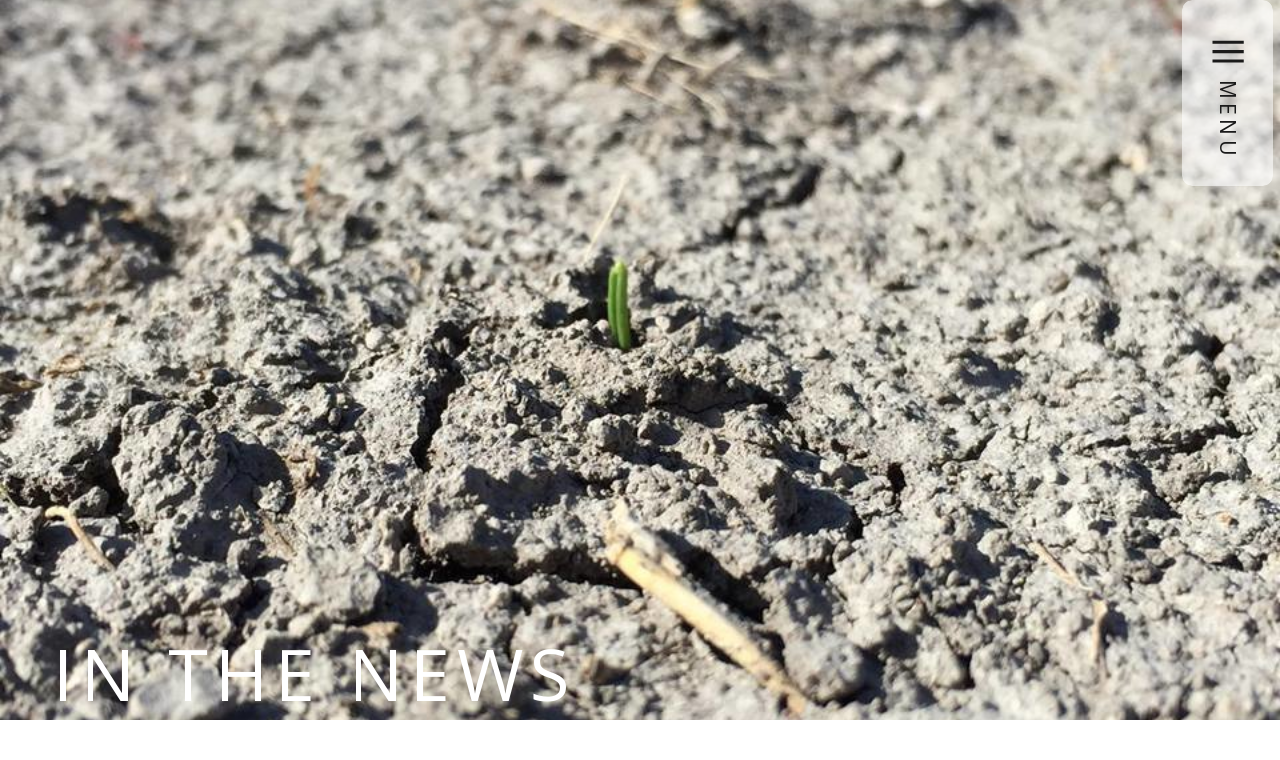

--- FILE ---
content_type: text/html; charset=UTF-8
request_url: https://seusfarms.com/in-the-news
body_size: 7877
content:
<!DOCTYPE html>
<html class="d" lang="">
  <head>
    <meta charset="UTF-8" />
    <meta name="viewport" content="width=device-width, initial-scale=1" />
    <title>Seus Family Farms: In the News</title>
      <link rel="icon" type="image/png" href="//static.showit.co/200/RDNNKqxuTM6F2i6zEWCWbQ/90473/untitled_design_1.png" />
      <link rel="preconnect" href="https://static.showit.co" />
      <link rel="canonical" href="https://seusfarms.com/in-the-news" />
      <meta property="og:image" content="https://static.showit.co/1200/rEPcjeFRRk6aw8PLKDGcSw/90473/sff_field_planting_mint.jpg" />
    
    
    <link rel="preconnect" href="https://fonts.googleapis.com">
<link rel="preconnect" href="https://fonts.gstatic.com" crossorigin>
<link href="https://fonts.googleapis.com/css?family=Open+Sans:regular|Oswald:regular" rel="stylesheet" type="text/css"/>
    <script id="init_data" type="application/json">
      {"mobile":{"w":320,"background":{"type":"color","color":"colors-7"}},"desktop":{"w":1200,"bgFillType":"color","bgColor":"colors-7"},"sid":"dkkuenwzqkcxo1siguwzuw","break":768,"assetURL":"//static.showit.co","contactFormId":"90473/205005","cfAction":"aHR0cHM6Ly9jbGllbnRzZXJ2aWNlLnNob3dpdC5jby9jb250YWN0Zm9ybQ==","sgAction":"aHR0cHM6Ly9jbGllbnRzZXJ2aWNlLnNob3dpdC5jby9zb2NpYWxncmlk","blockData":[{"slug":"navigation","visible":"a","states":[],"d":{"w":1200,"h":1,"stateTrIn":{"type":"slide","direction":"Down"},"locking":{"scrollOffset":1,"side":"t"},"bgMediaType":"none","bgFillType":"color","bgColor":"#000000:0"},"m":{"w":320,"h":120,"locking":{"scrollOffset":1,"side":"t"},"bgMediaType":"none","bgFillType":"color","bgColor":"#000000:0"}},{"slug":"header","visible":"a","states":[],"d":{"w":1200,"h":650,"stateTrIn":{"type":"slide","direction":"Right"},"stateTrOut":{"type":"slide","direction":"Left"},"nature":"wH","bgMediaType":"image","bgImage":{"key":"7Hfa9-VWS06JVxL8TKTXrQ/shared/emergence.jpg","aspect_ratio":1.33333,"title":"emergence","type":"asset"},"bgOpacity":100,"bgPos":"cm","bgScale":"cover","bgScroll":"x","bgFillType":"color","bgColor":"colors-0"},"m":{"w":320,"h":240,"bgMediaType":"image","bgImage":{"key":"7Hfa9-VWS06JVxL8TKTXrQ/shared/emergence.jpg","aspect_ratio":1.33333,"title":"emergence","type":"asset"},"bgOpacity":100,"bgPos":"cb","bgScale":"fit","bgScroll":"f","bgFillType":"color","bgColor":"colors-0"}},{"slug":"publications","visible":"a","states":[],"d":{"w":1200,"h":761,"stateTrIn":{"type":"slide","direction":"Right"},"stateTrOut":{"type":"slide","direction":"Left"},"trIn":{"type":"slide","direction":"Right"},"trOut":{"type":"slide","direction":"Left"},"bgMediaType":"none","bgFillType":"color","bgColor":"colors-6:50","tr":{"in":{"cl":"slideInRight","d":"0.5","dl":"0"},"out":{"cl":"slideOutLeft","d":"0.5","dl":"0"}}},"m":{"w":320,"h":1220,"stateTrIn":{"type":"slide","direction":"Right"},"stateTrOut":{"type":"slide","direction":"Left"},"trIn":{"type":"none","direction":"Right"},"trOut":{"type":"none","direction":"Left"},"bgMediaType":"none","bgFillType":"color","bgColor":"colors-7"}},{"slug":"credits","visible":"a","states":[],"d":{"w":1200,"h":60,"bgColor":"#000000:0","bgMediaType":"none","bgFillType":"color"},"m":{"w":320,"h":60,"bgFillType":"color","bgColor":"#000000:0","bgMediaType":"none"}},{"slug":"menu-open","visible":"a","states":[],"d":{"w":1200,"h":900,"nature":"wH","locking":{"side":"t"},"hide":1,"bgMediaType":"none","bgFillType":"color","bgColor":"#000000:0"},"m":{"w":320,"h":552,"nature":"wH","locking":{"side":"t"},"hide":1,"bgMediaType":"none","bgFillType":"color","bgColor":"colors-7"}}],"elementData":[{"type":"simple","visible":"a","id":"navigation_0","blockId":"navigation","m":{"x":280,"y":-2,"w":40,"h":84,"a":0,"o":60},"d":{"x":1102,"y":0,"w":91,"h":186,"a":0,"o":60,"lockH":"r"}},{"type":"icon","visible":"a","id":"navigation_1","blockId":"navigation","m":{"x":287,"y":3,"w":25,"h":25,"a":0},"d":{"x":1123,"y":20,"w":50,"h":63,"a":0,"lockH":"r"},"pc":[{"type":"show","block":"menu-open"}]},{"type":"text","visible":"a","id":"navigation_2","blockId":"navigation","m":{"x":275,"y":43,"w":49,"h":16,"a":90},"d":{"x":1100,"y":117,"w":97,"h":23,"a":90,"lockH":"r"},"pc":[{"type":"show","block":"menu-open"}]},{"type":"graphic","visible":"a","id":"header_0","blockId":"header","m":{"x":48,"y":381,"w":224,"h":149,"a":0},"d":{"x":23,"y":822,"w":367,"h":250,"a":0,"lockV":"b"},"c":{"key":"_GnIEl5VTKWGiPTtPquzPQ/shared/niche_market.jpg","aspect_ratio":1.50188}},{"type":"graphic","visible":"a","id":"header_1","blockId":"header","m":{"x":48,"y":733,"w":224,"h":149,"a":0},"d":{"x":810,"y":822,"w":367,"h":250,"a":0,"lockV":"b"},"c":{"key":"xUh4Yk7nTpWl6Lv1AZU3TQ/shared/dsc_5464.jpg","aspect_ratio":1.49701}},{"type":"graphic","visible":"a","id":"header_2","blockId":"header","m":{"x":49,"y":1088,"w":224,"h":149,"a":0},"d":{"x":412,"y":1113,"w":367,"h":250,"a":0,"lockV":"b"},"c":{"key":"WU_sReXuQhK2eHNWhB8ttw/shared/roots_367x250.jpg","aspect_ratio":1.468}},{"type":"graphic","visible":"a","id":"header_3","blockId":"header","m":{"x":48,"y":1259,"w":226,"h":149,"a":0,"gs":{"s":40}},"d":{"x":810,"y":1113,"w":367,"h":250,"a":0,"gs":{"s":40},"lockV":"b"},"c":{"key":"mQDYHtedR_m8RSknp1WcIg/90473/14938251_10207667585753195_5862889887524365958_n.jpg","aspect_ratio":0.75}},{"type":"graphic","visible":"a","id":"header_4","blockId":"header","m":{"x":49,"y":906,"w":224,"h":149,"a":0},"d":{"x":23,"y":1112,"w":367,"h":250,"a":0,"gs":{"t":"fit"},"lockV":"b"},"c":{"key":"K-h8g-1OQtG12Wpv6Kqdbw/90473/untitled_design_4.png","aspect_ratio":1.468}},{"type":"graphic","visible":"a","id":"header_5","blockId":"header","m":{"x":48,"y":554,"w":224,"h":155,"a":0},"d":{"x":412,"y":822,"w":367,"h":250,"a":0,"lockV":"b"},"c":{"key":"iAurXznnRvCMHFqh3glmFw/shared/cup_of_nature.png","aspect_ratio":1.44444}},{"type":"text","visible":"a","id":"header_6","blockId":"header","m":{"x":31,"y":533,"w":259,"h":18,"a":0},"d":{"x":59,"y":1076,"w":295,"h":20,"a":0,"lockV":"b"}},{"type":"text","visible":"a","id":"header_7","blockId":"header","m":{"x":62,"y":712,"w":196,"h":18,"a":0},"d":{"x":453,"y":1076,"w":295,"h":20,"a":0,"lockV":"b"}},{"type":"text","visible":"a","id":"header_8","blockId":"header","m":{"x":84,"y":885,"w":153,"h":18,"a":0},"d":{"x":846,"y":1076,"w":295,"h":20,"a":0,"lockV":"b"}},{"type":"text","visible":"a","id":"header_9","blockId":"header","m":{"x":68,"y":1239,"w":187,"h":18,"a":0},"d":{"x":448,"y":1368,"w":295,"h":20,"a":0,"lockV":"b"}},{"type":"text","visible":"a","id":"header_10","blockId":"header","m":{"x":68,"y":1413,"w":187,"h":28,"a":0},"d":{"x":846,"y":1368,"w":295,"h":20,"a":0,"lockV":"b"}},{"type":"text","visible":"a","id":"header_11","blockId":"header","m":{"x":68,"y":1058,"w":187,"h":18,"a":0},"d":{"x":59,"y":1368,"w":295,"h":20,"a":0,"lockV":"b"}},{"type":"text","visible":"a","id":"header_12","blockId":"header","m":{"x":28,"y":255,"w":262,"h":115,"a":0},"d":{"x":1,"y":546,"w":671,"h":105,"a":0,"lockH":"l","lockV":"b"}},{"type":"text","visible":"a","id":"publications_0","blockId":"publications","m":{"x":10,"y":18,"w":300,"h":108,"a":0},"d":{"x":139,"y":34,"w":923,"h":90,"a":0,"lockV":"t"}},{"type":"simple","visible":"a","id":"credits_0","blockId":"credits","m":{"x":-1,"y":0,"w":322,"h":60,"a":0},"d":{"x":-2,"y":0,"w":1204,"h":60,"a":0,"lockH":"s"}},{"type":"text","visible":"a","id":"credits_1","blockId":"credits","m":{"x":37,"y":11,"w":247,"h":39,"a":0},"d":{"x":198,"y":12,"w":805,"h":37,"a":0}},{"type":"simple","visible":"d","id":"menu-open_0","blockId":"menu-open","m":{"x":48,"y":30,"w":220,"h":140,"a":0},"d":{"x":864,"y":0,"w":336,"h":900,"a":0,"lockH":"r","lockV":"t"}},{"type":"text","visible":"a","id":"menu-open_1","blockId":"menu-open","m":{"x":18,"y":459,"w":274,"h":24,"a":0},"d":{"x":937,"y":559,"w":207,"h":23,"a":0,"lockH":"r"}},{"type":"text","visible":"a","id":"menu-open_2","blockId":"menu-open","m":{"x":18,"y":396,"w":274,"h":24,"a":0},"d":{"x":941,"y":495,"w":207,"h":23,"a":0,"lockH":"r"}},{"type":"text","visible":"a","id":"menu-open_3","blockId":"menu-open","m":{"x":28,"y":427,"w":274,"h":24,"a":0},"d":{"x":939,"y":527,"w":207,"h":23,"a":0,"lockH":"r"}},{"type":"text","visible":"a","id":"menu-open_4","blockId":"menu-open","m":{"x":18,"y":364,"w":274,"h":24,"a":0},"d":{"x":937,"y":463,"w":207,"h":23,"a":0,"lockH":"r"}},{"type":"text","visible":"a","id":"menu-open_5","blockId":"menu-open","m":{"x":18,"y":333,"w":274,"h":24,"a":0},"d":{"x":939,"y":431,"w":207,"h":23,"a":0,"lockH":"r"}},{"type":"text","visible":"a","id":"menu-open_6","blockId":"menu-open","m":{"x":18,"y":301,"w":274,"h":24,"a":0},"d":{"x":937,"y":399,"w":207,"h":23,"a":0,"lockH":"r"}},{"type":"text","visible":"a","id":"menu-open_7","blockId":"menu-open","m":{"x":18,"y":270,"w":274,"h":24,"a":0},"d":{"x":935,"y":367,"w":207,"h":23,"a":0,"lockH":"r"}},{"type":"text","visible":"a","id":"menu-open_8","blockId":"menu-open","m":{"x":18,"y":238,"w":274,"h":24,"a":0},"d":{"x":937,"y":334,"w":207,"h":23,"a":0,"lockH":"r"}},{"type":"text","visible":"a","id":"menu-open_9","blockId":"menu-open","m":{"x":18,"y":207,"w":274,"h":24,"a":0},"d":{"x":943,"y":302,"w":207,"h":23,"a":0,"lockH":"r"}},{"type":"text","visible":"a","id":"menu-open_10","blockId":"menu-open","m":{"x":18,"y":179,"w":274,"h":20,"a":0},"d":{"x":937,"y":270,"w":207,"h":23,"a":0,"lockH":"r"}},{"type":"text","visible":"a","id":"menu-open_11","blockId":"menu-open","m":{"x":18,"y":152,"w":274,"h":20,"a":0},"d":{"x":937,"y":238,"w":207,"h":23,"a":0,"lockH":"r"}},{"type":"text","visible":"a","id":"menu-open_12","blockId":"menu-open","m":{"x":18,"y":123,"w":274,"h":21,"a":0},"d":{"x":937,"y":206,"w":207,"h":23,"a":0,"lockH":"r"}},{"type":"text","visible":"a","id":"menu-open_13","blockId":"menu-open","m":{"x":24,"y":95,"w":274,"h":21,"a":0},"d":{"x":922,"y":174,"w":237,"h":23,"a":0,"lockH":"r"}},{"type":"text","visible":"a","id":"menu-open_14","blockId":"menu-open","m":{"x":18,"y":67,"w":274,"h":20,"a":0},"d":{"x":937,"y":142,"w":207,"h":23,"a":0,"lockH":"r"}},{"type":"icon","visible":"a","id":"menu-open_15","blockId":"menu-open","m":{"x":276,"y":4,"w":31,"h":31,"a":0},"d":{"x":1028,"y":40,"w":25,"h":25,"a":0,"lockH":"r","lockV":"t"},"pc":[{"type":"hide","block":"menu-open"}]},{"type":"text","visible":"a","id":"menu-open_16","blockId":"menu-open","m":{"x":44,"y":11,"w":233,"h":39,"a":0},"d":{"x":938,"y":82,"w":204,"h":35,"a":0,"lockH":"r"}},{"type":"icon","visible":"a","id":"menu-open_17","blockId":"menu-open","m":{"x":135,"y":490,"w":50,"h":50,"a":0},"d":{"x":1008,"y":598,"w":69,"h":41,"a":0,"lockH":"r"}}]}
    </script>
    <link
      rel="stylesheet"
      type="text/css"
      href="https://cdnjs.cloudflare.com/ajax/libs/animate.css/3.4.0/animate.min.css"
    />
    <script
      id="si-jquery"
      src="https://ajax.googleapis.com/ajax/libs/jquery/3.5.1/jquery.min.js"
    ></script>
    		
		<script src="//lib.showit.co/engine/2.0.1/showit-lib.min.js"></script>
		<script src="//lib.showit.co/engine/2.0.1/showit.min.js"></script>

    <script>
      
      function initPage(){
      
      }
    </script>
    <link rel="stylesheet" type="text/css" href="//lib.showit.co/engine/2.0.1/showit.css" />
    <style id="si-page-css">
      html.m {background-color:rgba(255,255,255,1);}
html.d {background-color:rgba(255,255,255,1);}
.d .st-d-title {color:rgba(47,47,47,1);text-transform:uppercase;line-height:1.6;letter-spacing:0.1em;font-size:27px;text-align:center;font-family:'Oswald';font-weight:400;font-style:normal;}
.d .st-d-title.se-rc a {color:rgba(47,47,47,1);}
.d .st-d-title.se-rc a:hover {text-decoration:underline;color:rgba(47,47,47,1);opacity:0.8;}
.m .st-m-title {color:rgba(26,26,26,1);text-transform:uppercase;line-height:1.5;letter-spacing:0.1em;font-size:25px;text-align:center;font-family:'Oswald';font-weight:400;font-style:normal;}
.m .st-m-title.se-rc a {color:rgba(26,26,26,1);}
.m .st-m-title.se-rc a:hover {text-decoration:underline;color:rgba(26,26,26,1);opacity:0.8;}
.d .st-d-heading {color:rgba(47,47,47,1);text-transform:uppercase;line-height:1.2;letter-spacing:0.2em;font-size:15px;text-align:center;font-family:'Open Sans';font-weight:400;font-style:normal;}
.d .st-d-heading.se-rc a {color:rgba(47,47,47,1);}
.d .st-d-heading.se-rc a:hover {text-decoration:underline;color:rgba(47,47,47,1);opacity:0.8;}
.m .st-m-heading {color:rgba(26,26,26,1);text-transform:uppercase;line-height:1;letter-spacing:0.2em;font-size:13px;text-align:center;font-family:'Open Sans';font-weight:400;font-style:normal;}
.m .st-m-heading.se-rc a {color:rgba(26,26,26,1);}
.m .st-m-heading.se-rc a:hover {text-decoration:underline;color:rgba(26,26,26,1);opacity:0.8;}
.d .st-d-subheading {color:rgba(47,47,47,1);line-height:1.8;letter-spacing:0.1em;font-size:11px;text-align:center;font-family:'Open Sans Condensed';font-weight:400;font-style:normal;}
.d .st-d-subheading.se-rc a {color:rgba(47,47,47,1);}
.d .st-d-subheading.se-rc a:hover {text-decoration:underline;color:rgba(47,47,47,1);opacity:0.8;}
.m .st-m-subheading {color:rgba(26,26,26,1);line-height:2;letter-spacing:0.1em;font-size:10px;text-align:center;font-family:'Open Sans Condensed';font-weight:400;font-style:normal;}
.m .st-m-subheading.se-rc a {color:rgba(26,26,26,1);}
.m .st-m-subheading.se-rc a:hover {text-decoration:underline;color:rgba(26,26,26,1);opacity:0.8;}
.d .st-d-paragraph {color:rgba(117,117,117,1);line-height:2.1;letter-spacing:0.1em;font-size:12px;text-align:justify;font-family:'Open Sans';font-weight:400;font-style:normal;}
.d .st-d-paragraph.se-rc a {color:rgba(117,117,117,1);}
.d .st-d-paragraph.se-rc a:hover {text-decoration:underline;color:rgba(117,117,117,1);opacity:0.8;}
.m .st-m-paragraph {color:rgba(117,117,117,1);line-height:2.2;letter-spacing:0.1em;font-size:12px;text-align:justify;font-family:'Open Sans';font-weight:400;font-style:normal;}
.m .st-m-paragraph.se-rc a {color:rgba(117,117,117,1);}
.m .st-m-paragraph.se-rc a:hover {text-decoration:underline;color:rgba(117,117,117,1);opacity:0.8;}
.sib-navigation {z-index:10;}
.m .sib-navigation {height:120px;}
.d .sib-navigation {height:1px;}
.m .sib-navigation .ss-bg {background-color:rgba(0,0,0,0);}
.d .sib-navigation .ss-bg {background-color:rgba(0,0,0,0);}
.d .sie-navigation_0 {left:1102px;top:0px;width:91px;height:186px;opacity:0.6;border-radius:10px;}
.m .sie-navigation_0 {left:280px;top:-2px;width:40px;height:84px;opacity:0.6;border-radius:10px;}
.d .sie-navigation_0 .se-simple:hover {}
.m .sie-navigation_0 .se-simple:hover {}
.d .sie-navigation_0 .se-simple {background-color:rgba(255,255,255,1);border-radius:inherit;}
.m .sie-navigation_0 .se-simple {background-color:rgba(255,255,255,1);border-radius:inherit;}
.d .sie-navigation_1 {left:1123px;top:20px;width:50px;height:63px;}
.m .sie-navigation_1 {left:287px;top:3px;width:25px;height:25px;}
.d .sie-navigation_1 svg {fill:rgba(26,26,26,1);}
.m .sie-navigation_1 svg {fill:rgba(87,87,87,1);}
.d .sie-navigation_2 {left:1100px;top:117px;width:97px;height:23px;}
.m .sie-navigation_2 {left:275px;top:43px;width:49px;height:16px;}
.d .sie-navigation_2-text {color:rgba(26,26,26,1);font-size:21px;text-align:left;}
.m .sie-navigation_2-text {color:rgba(87,87,87,1);text-align:right;font-family:'Oswald';font-weight:400;font-style:normal;}
.sib-header {z-index:8;}
.m .sib-header {height:240px;}
.d .sib-header {height:650px;}
.m .sib-header .ss-bg {background-color:rgba(26,26,26,1);}
.d .sib-header .ss-bg {background-color:rgba(26,26,26,1);}
.d .sib-header.sb-nd-wH .sc {height:650px;}
.d .sie-header_0 {left:23px;top:822px;width:367px;height:250px;}
.m .sie-header_0 {left:48px;top:381px;width:224px;height:149px;}
.d .sie-header_0 .se-img {background-repeat:no-repeat;background-size:cover;background-position:50% 50%;border-radius:inherit;}
.m .sie-header_0 .se-img {background-repeat:no-repeat;background-size:cover;background-position:50% 50%;border-radius:inherit;}
.d .sie-header_1 {left:810px;top:822px;width:367px;height:250px;}
.m .sie-header_1 {left:48px;top:733px;width:224px;height:149px;}
.d .sie-header_1 .se-img {background-repeat:no-repeat;background-size:cover;background-position:50% 50%;border-radius:inherit;}
.m .sie-header_1 .se-img {background-repeat:no-repeat;background-size:cover;background-position:50% 50%;border-radius:inherit;}
.d .sie-header_2 {left:412px;top:1113px;width:367px;height:250px;}
.m .sie-header_2 {left:49px;top:1088px;width:224px;height:149px;}
.d .sie-header_2 .se-img {background-repeat:no-repeat;background-size:cover;background-position:50% 50%;border-radius:inherit;}
.m .sie-header_2 .se-img {background-repeat:no-repeat;background-size:cover;background-position:50% 50%;border-radius:inherit;}
.d .sie-header_3 {left:810px;top:1113px;width:367px;height:250px;}
.m .sie-header_3 {left:48px;top:1259px;width:226px;height:149px;}
.d .sie-header_3 .se-img {background-repeat:no-repeat;background-size:cover;background-position:40% 40%;border-radius:inherit;}
.m .sie-header_3 .se-img {background-repeat:no-repeat;background-size:cover;background-position:40% 40%;border-radius:inherit;}
.d .sie-header_4 {left:23px;top:1112px;width:367px;height:250px;}
.m .sie-header_4 {left:49px;top:906px;width:224px;height:149px;}
.d .sie-header_4 .se-img {background-repeat:no-repeat;background-size:contain;background-position:50%;border-radius:inherit;}
.m .sie-header_4 .se-img {background-repeat:no-repeat;background-size:cover;background-position:50% 50%;border-radius:inherit;}
.d .sie-header_5 {left:412px;top:822px;width:367px;height:250px;}
.m .sie-header_5 {left:48px;top:554px;width:224px;height:155px;}
.d .sie-header_5 .se-img {background-repeat:no-repeat;background-size:cover;background-position:50% 50%;border-radius:inherit;}
.m .sie-header_5 .se-img {background-repeat:no-repeat;background-size:cover;background-position:50% 50%;border-radius:inherit;}
.d .sie-header_6 {left:59px;top:1076px;width:295px;height:20px;}
.m .sie-header_6 {left:31px;top:533px;width:259px;height:18px;}
.d .sie-header_7 {left:453px;top:1076px;width:295px;height:20px;}
.m .sie-header_7 {left:62px;top:712px;width:196px;height:18px;}
.d .sie-header_8 {left:846px;top:1076px;width:295px;height:20px;}
.m .sie-header_8 {left:84px;top:885px;width:153px;height:18px;}
.d .sie-header_9 {left:448px;top:1368px;width:295px;height:20px;}
.m .sie-header_9 {left:68px;top:1239px;width:187px;height:18px;}
.d .sie-header_10 {left:846px;top:1368px;width:295px;height:20px;}
.m .sie-header_10 {left:68px;top:1413px;width:187px;height:28px;}
.d .sie-header_11 {left:59px;top:1368px;width:295px;height:20px;}
.m .sie-header_11 {left:68px;top:1058px;width:187px;height:18px;}
.d .sie-header_12 {left:1px;top:546px;width:671px;height:105px;}
.m .sie-header_12 {left:28px;top:255px;width:262px;height:115px;}
.d .sie-header_12-text {color:rgba(255,255,255,1);font-size:72px;text-align:left;font-family:'Open Sans';font-weight:400;font-style:normal;}
.m .sie-header_12-text {color:rgba(255,255,255,0);text-align:center;font-family:'Open Sans';font-weight:400;font-style:normal;}
.m .sib-publications {height:1220px;}
.d .sib-publications {height:761px;}
.m .sib-publications .ss-bg {background-color:rgba(255,255,255,1);}
.d .sib-publications .ss-bg {background-color:rgba(245,245,245,0.5);}
.d .sie-publications_0 {left:139px;top:34px;width:923px;height:90px;}
.m .sie-publications_0 {left:10px;top:18px;width:300px;height:108px;}
.d .sie-publications_0-text {text-align:center;}
.m .sie-publications_0-text {font-size:18px;text-align:center;}
.m .sib-credits {height:60px;}
.d .sib-credits {height:60px;}
.m .sib-credits .ss-bg {background-color:rgba(0,0,0,0);}
.d .sib-credits .ss-bg {background-color:rgba(0,0,0,0);}
.d .sie-credits_0 {left:-2px;top:0px;width:1204px;height:60px;}
.m .sie-credits_0 {left:-1px;top:0px;width:322px;height:60px;}
.d .sie-credits_0 .se-simple:hover {}
.m .sie-credits_0 .se-simple:hover {}
.d .sie-credits_0 .se-simple {background-color:rgba(201,201,201,1);}
.m .sie-credits_0 .se-simple {background-color:rgba(201,201,201,1);}
.d .sie-credits_1 {left:198px;top:12px;width:805px;height:37px;}
.m .sie-credits_1 {left:37px;top:11px;width:247px;height:39px;}
.d .sie-credits_1-text {color:rgba(87,87,87,1);font-size:15px;}
.m .sie-credits_1-text {color:rgba(26,26,26,1);line-height:1.7;font-size:8px;}
.sib-menu-open {z-index:20;}
.m .sib-menu-open {height:552px;display:none;}
.d .sib-menu-open {height:900px;display:none;}
.m .sib-menu-open .ss-bg {background-color:rgba(255,255,255,1);}
.d .sib-menu-open .ss-bg {background-color:rgba(0,0,0,0);}
.m .sib-menu-open.sb-nm-wH .sc {height:552px;}
.d .sib-menu-open.sb-nd-wH .sc {height:900px;}
.d .sie-menu-open_0 {left:864px;top:0px;width:336px;height:900px;}
.m .sie-menu-open_0 {left:48px;top:30px;width:220px;height:140px;display:none;}
.d .sie-menu-open_0 .se-simple:hover {}
.m .sie-menu-open_0 .se-simple:hover {}
.d .sie-menu-open_0 .se-simple {background-color:rgba(255,255,255,1);}
.m .sie-menu-open_0 .se-simple {background-color:rgba(26,26,26,1);}
.d .sie-menu-open_1 {left:937px;top:559px;width:207px;height:23px;}
.m .sie-menu-open_1 {left:18px;top:459px;width:274px;height:24px;}
.d .sie-menu-open_1-text {color:rgba(47,47,47,1);font-size:12px;text-align:center;}
.m .sie-menu-open_1-text {color:rgba(47,47,47,1);font-size:12px;text-align:center;}
.d .sie-menu-open_2 {left:941px;top:495px;width:207px;height:23px;}
.m .sie-menu-open_2 {left:18px;top:396px;width:274px;height:24px;}
.d .sie-menu-open_2-text {color:rgba(47,47,47,1);font-size:12px;text-align:center;}
.m .sie-menu-open_2-text {color:rgba(47,47,47,1);font-size:12px;text-align:center;}
.d .sie-menu-open_3 {left:939px;top:527px;width:207px;height:23px;}
.m .sie-menu-open_3 {left:28px;top:427px;width:274px;height:24px;}
.d .sie-menu-open_3-text {color:rgba(47,47,47,1);font-size:12px;text-align:center;}
.m .sie-menu-open_3-text {color:rgba(47,47,47,1);font-size:12px;text-align:center;}
.d .sie-menu-open_4 {left:937px;top:463px;width:207px;height:23px;}
.m .sie-menu-open_4 {left:18px;top:364px;width:274px;height:24px;}
.d .sie-menu-open_4-text {color:rgba(47,47,47,1);font-size:12px;text-align:center;}
.m .sie-menu-open_4-text {color:rgba(47,47,47,1);font-size:12px;text-align:center;}
.d .sie-menu-open_5 {left:939px;top:431px;width:207px;height:23px;}
.m .sie-menu-open_5 {left:18px;top:333px;width:274px;height:24px;}
.d .sie-menu-open_5-text {color:rgba(47,47,47,1);font-size:12px;text-align:center;}
.m .sie-menu-open_5-text {color:rgba(47,47,47,1);font-size:12px;text-align:center;}
.d .sie-menu-open_6 {left:937px;top:399px;width:207px;height:23px;}
.m .sie-menu-open_6 {left:18px;top:301px;width:274px;height:24px;}
.d .sie-menu-open_6-text {color:rgba(47,47,47,1);font-size:12px;text-align:center;}
.m .sie-menu-open_6-text {color:rgba(47,47,47,1);font-size:12px;text-align:center;}
.d .sie-menu-open_7 {left:935px;top:367px;width:207px;height:23px;}
.m .sie-menu-open_7 {left:18px;top:270px;width:274px;height:24px;}
.d .sie-menu-open_7-text {color:rgba(117,117,117,1);font-size:12px;text-align:center;}
.m .sie-menu-open_7-text {color:rgba(117,117,117,1);font-size:12px;text-align:center;}
.d .sie-menu-open_8 {left:937px;top:334px;width:207px;height:23px;}
.m .sie-menu-open_8 {left:18px;top:238px;width:274px;height:24px;}
.d .sie-menu-open_8-text {color:rgba(47,47,47,1);font-size:12px;text-align:center;}
.m .sie-menu-open_8-text {color:rgba(47,47,47,1);font-size:12px;text-align:center;}
.d .sie-menu-open_9 {left:943px;top:302px;width:207px;height:23px;}
.m .sie-menu-open_9 {left:18px;top:207px;width:274px;height:24px;}
.d .sie-menu-open_9-text {color:rgba(117,117,117,1);font-size:12px;text-align:center;}
.m .sie-menu-open_9-text {color:rgba(117,117,117,1);font-size:12px;text-align:center;}
.d .sie-menu-open_10 {left:937px;top:270px;width:207px;height:23px;}
.m .sie-menu-open_10 {left:18px;top:179px;width:274px;height:20px;}
.d .sie-menu-open_10-text {color:rgba(117,117,117,1);font-size:12px;text-align:center;}
.m .sie-menu-open_10-text {color:rgba(117,117,117,1);font-size:12px;text-align:center;}
.d .sie-menu-open_11 {left:937px;top:238px;width:207px;height:23px;}
.m .sie-menu-open_11 {left:18px;top:152px;width:274px;height:20px;}
.d .sie-menu-open_11-text {color:rgba(117,117,117,1);font-size:12px;text-align:center;}
.m .sie-menu-open_11-text {color:rgba(117,117,117,1);font-size:12px;text-align:center;}
.d .sie-menu-open_12 {left:937px;top:206px;width:207px;height:23px;}
.m .sie-menu-open_12 {left:18px;top:123px;width:274px;height:21px;}
.d .sie-menu-open_12-text {color:rgba(47,47,47,1);font-size:12px;text-align:center;}
.m .sie-menu-open_12-text {color:rgba(47,47,47,1);font-size:12px;text-align:center;}
.d .sie-menu-open_13 {left:922px;top:174px;width:237px;height:23px;}
.m .sie-menu-open_13 {left:24px;top:95px;width:274px;height:21px;}
.d .sie-menu-open_13-text {color:rgba(47,47,47,1);font-size:12px;text-align:center;}
.m .sie-menu-open_13-text {color:rgba(47,47,47,1);font-size:12px;text-align:center;}
.d .sie-menu-open_14 {left:937px;top:142px;width:207px;height:23px;}
.m .sie-menu-open_14 {left:18px;top:67px;width:274px;height:20px;}
.d .sie-menu-open_14-text {color:rgba(47,47,47,1);font-size:12px;text-align:center;}
.m .sie-menu-open_14-text {color:rgba(47,47,47,1);font-size:12px;text-align:center;}
.d .sie-menu-open_15 {left:1028px;top:40px;width:25px;height:25px;}
.m .sie-menu-open_15 {left:276px;top:4px;width:31px;height:31px;}
.d .sie-menu-open_15 svg {fill:rgba(187,187,187,1);}
.m .sie-menu-open_15 svg {fill:rgba(187,187,187,1);}
.d .sie-menu-open_16 {left:938px;top:82px;width:204px;height:35px;}
.m .sie-menu-open_16 {left:44px;top:11px;width:233px;height:39px;}
.d .sie-menu-open_16-text {color:rgba(87,87,87,1);font-size:24px;}
.m .sie-menu-open_16-text {color:rgba(87,87,87,1);}
.d .sie-menu-open_17 {left:1008px;top:598px;width:69px;height:41px;}
.m .sie-menu-open_17 {left:135px;top:490px;width:50px;height:50px;}
.d .sie-menu-open_17 svg {fill:rgba(87,87,87,1);}
.m .sie-menu-open_17 svg {fill:rgba(87,87,87,1);}

      
    </style>
    <!-- Global site tag (gtag.js) - Google Analytics -->
<script async src="https://www.googletagmanager.com/gtag/js?id=UA-159568838-1"></script>
<script>
  window.dataLayer = window.dataLayer || [];
  function gtag(){dataLayer.push(arguments);}
  gtag('js', new Date());
  gtag('config', 'UA-159568838-1');
</script>
  </head>
  <body>
    
    <div id="si-sp" class="sp"><div id="navigation" data-bid="navigation" class="sb sib-navigation sb-lm sb-ld"><div class="ss-s ss-bg"><div class="sc" style="width:1200px"><div data-sid="navigation_0" class="sie-navigation_0 se se-bd se-bm"><div class="se-simple"></div></div><a href="#/" target="_self" class="sie-navigation_1 se se-pc se-sl" data-sid="navigation_1" data-scrollto="#navigation"><div class="se-icon"><svg xmlns="http://www.w3.org/2000/svg" viewBox="0 0 512 512"><path d="M96 241h320v32H96zM96 145h320v32H96zM96 337h320v32H96z"/></svg></div></a><div data-sid="navigation_2" class="sie-navigation_2 se se-pc"><p class="se-t sie-navigation_2-text st-m-heading st-d-heading se-rc">menu<br></p></div></div></div></div><div id="header" data-bid="header" class="sb sib-header sb-nd-wH"><div class="ss-s ss-bg"><div class="sb-m ssp-d ssp-m"></div><div class="sc" style="width:1200px"><a href="https://www.heraldandnews.com/klamath/niche-markets-tulelake-grower-produces-mint-horseradish/article_8f24b822-abf0-5d7c-87e6-70bbf9e12c44.html" target="_blank" class="sie-header_0 se" data-sid="header_0"><div style="width:100%;height:100%" data-img="header_0" class="se-img se-gr slzy"></div><noscript><img src="//static.showit.co/400/_GnIEl5VTKWGiPTtPquzPQ/shared/niche_market.jpg" class="se-img" alt="" title="niche market"/></noscript></a><a href="https://www.klamathfallsnews.org/news/harvest-tour-showcases-klamath-ag?rq=seus" target="_blank" class="sie-header_1 se" data-sid="header_1"><div style="width:100%;height:100%" data-img="header_1" class="se-img se-gr slzy"></div><noscript><img src="//static.showit.co/400/xUh4Yk7nTpWl6Lv1AZU3TQ/shared/dsc_5464.jpg" class="se-img" alt="" title="DSC_5464"/></noscript></a><a href="http://californiabountiful.com/features/article.aspx?arID=1288" target="_blank" class="sie-header_2 se" data-sid="header_2"><div style="width:100%;height:100%" data-img="header_2" class="se-img se-gr slzy"></div><noscript><img src="//static.showit.co/400/WU_sReXuQhK2eHNWhB8ttw/shared/roots_367x250.jpg" class="se-img" alt="" title="roots_367x250"/></noscript></a><a href="/remembering-ag-pioneers" target="_self" class="sie-header_3 se" data-sid="header_3"><div style="width:100%;height:100%" data-img="header_3" class="se-img se-gr slzy"></div><noscript><img src="//static.showit.co/400/mQDYHtedR_m8RSknp1WcIg/90473/14938251_10207667585753195_5862889887524365958_n.jpg" class="se-img" alt="" title="14938251_10207667585753195_5862889887524365958_n"/></noscript></a><a href="/farm-food-facts-podcast" target="_self" class="sie-header_4 se" data-sid="header_4"><div style="width:100%;height:100%" data-img="header_4" class="se-img se-gr slzy"></div><noscript><img src="//static.showit.co/400/K-h8g-1OQtG12Wpv6Kqdbw/90473/untitled_design_4.png" class="se-img" alt="" title="Untitled design (4)"/></noscript></a><a href="/cup-of-nature" target="_self" class="sie-header_5 se" data-sid="header_5"><div style="width:100%;height:100%" data-img="header_5" class="se-img se-gr slzy"></div><noscript><img src="//static.showit.co/400/iAurXznnRvCMHFqh3glmFw/shared/cup_of_nature.png" class="se-img" alt="" title="cup of nature"/></noscript></a><a href="https://www.heraldandnews.com/klamath/niche-markets-tulelake-grower-produces-mint-horseradish/article_8f24b822-abf0-5d7c-87e6-70bbf9e12c44.html" target="_self" class="sie-header_6 se" data-sid="header_6"><h2 class="se-t sie-header_6-text st-m-heading st-d-heading">klamath basin Ag tour</h2></a><a href="/cup-of-nature" target="_self" class="sie-header_7 se" data-sid="header_7"><h2 class="se-t sie-header_7-text st-m-heading st-d-heading">a cup of nature</h2></a><a href="https://www.klamathfallsnews.org/news/harvest-tour-showcases-klamath-ag?rq=seus" target="_blank" class="sie-header_8 se" data-sid="header_8"><h2 class="se-t sie-header_8-text st-m-heading st-d-heading">Harvest Tour</h2></a><a href="http://californiabountiful.com/features/article.aspx?arID=1288" target="_blank" class="sie-header_9 se" data-sid="header_9"><h2 class="se-t sie-header_9-text st-m-heading st-d-heading">Strong Roots<br></h2></a><a href="/remembering-ag-pioneers" target="_self" class="sie-header_10 se" data-sid="header_10"><h2 class="se-t sie-header_10-text st-m-heading st-d-heading">Remembering Ag Pioneers<br></h2></a><a href="http://californiabountiful.com/features/article.aspx?arID=1288" target="_self" class="sie-header_11 se" data-sid="header_11"><h2 class="se-t sie-header_11-text st-m-heading st-d-heading">FARM+FOOD+FACTS PODCAST<br></h2></a><div data-sid="header_12" class="sie-header_12 se"><h1 class="se-t sie-header_12-text st-m-title st-d-title se-rc">&nbsp; in the news</h1></div></div></div></div><div id="publications" data-bid="publications" class="sb sib-publications"><div class="ss-s ss-bg"><div class="sc" style="width:1200px"><div data-sid="publications_0" class="sie-publications_0 se"><h3 class="se-t sie-publications_0-text st-m-title st-d-title se-rc">it's an honor to share our story &amp; carry on the traditions of innovation and excellence at seus family farms.<br></h3></div></div></div></div><div id="credits" data-bid="credits" class="sb sib-credits"><div class="ss-s ss-bg"><div class="sc" style="width:1200px"><div data-sid="credits_0" class="sie-credits_0 se"><div class="se-simple"></div></div><div data-sid="credits_1" class="sie-credits_1 se"><p class="se-t sie-credits_1-text st-m-heading st-d-heading se-rc">Seus Family Farms - 2284 County Road 100 - Tulelake, CA - 96134<br>copyright 2023 - All Rights Reserved<br></p></div></div></div></div><div id="menu-open" data-bid="menu-open" class="sb sib-menu-open sb-nm-wH sb-nd-wH sb-lm sb-ld"><div class="ss-s ss-bg"><div class="sc" style="width:1200px"><div data-sid="menu-open_0" class="sie-menu-open_0 se"><div class="se-simple"></div></div><a href="/contact" target="_self" class="sie-menu-open_1 se" data-sid="menu-open_1"><nav class="se-t sie-menu-open_1-text st-m-heading st-d-heading">Contact Us</nav></a><a href="/butler-machine" target="_self" class="sie-menu-open_2 se" data-sid="menu-open_2"><nav class="se-t sie-menu-open_2-text st-m-heading st-d-heading">Butler Machine</nav></a><a href="/weed-zapper" target="_self" class="sie-menu-open_3 se" data-sid="menu-open_3"><nav class="se-t sie-menu-open_3-text st-m-heading st-d-heading">Weed Zapper</nav></a><a href="#/" target="_self" class="sie-menu-open_4 se" data-sid="menu-open_4"><nav class="se-t sie-menu-open_4-text st-m-heading st-d-heading">In The News</nav></a><a href="/our-farm" target="_self" class="sie-menu-open_5 se" data-sid="menu-open_5"><nav class="se-t sie-menu-open_5-text st-m-heading st-d-heading">Our Farm</nav></a><a href="/our-history" target="_self" class="sie-menu-open_6 se" data-sid="menu-open_6"><nav class="se-t sie-menu-open_6-text st-m-heading st-d-heading">Our History</nav></a><a href="/join-our-crew" target="_self" class="sie-menu-open_7 se" data-sid="menu-open_7"><nav class="se-t sie-menu-open_7-text st-m-heading st-d-heading">Join Our Crew</nav></a><a href="/our-crew" target="_self" class="sie-menu-open_8 se" data-sid="menu-open_8"><nav class="se-t sie-menu-open_8-text st-m-heading st-d-heading">Our Crew</nav></a><a href="/tea-leaf" target="_self" class="sie-menu-open_9 se" data-sid="menu-open_9"><nav class="se-t sie-menu-open_9-text st-m-heading st-d-heading">Mint tea Leaf</nav></a><a href="/horseradish" target="_self" class="sie-menu-open_10 se" data-sid="menu-open_10"><nav class="se-t sie-menu-open_10-text st-m-heading st-d-heading">Horseradish</nav></a><a href="/dehydrator-onions" target="_self" class="sie-menu-open_11 se" data-sid="menu-open_11"><nav class="se-t sie-menu-open_11-text st-m-heading st-d-heading">Dehydrator Onions</nav></a><a href="/our-products" target="_self" class="sie-menu-open_12 se" data-sid="menu-open_12"><nav class="se-t sie-menu-open_12-text st-m-heading st-d-heading">Our Products</nav></a><a href="/harvest-tour" target="_self" class="sie-menu-open_13 se" data-sid="menu-open_13"><nav class="se-t sie-menu-open_13-text st-m-heading st-d-heading">2023 FFA Fall Harvest TOur</nav></a><a href="/" target="_self" class="sie-menu-open_14 se" data-sid="menu-open_14"><nav class="se-t sie-menu-open_14-text st-m-heading st-d-heading">Home</nav></a><div data-sid="menu-open_15" class="sie-menu-open_15 se se-pc"><div class="se-icon"><svg xmlns="http://www.w3.org/2000/svg" viewBox="0 0 512 512"><path d="M405 136.798L375.202 107 256 226.202 136.798 107 107 136.798 226.202 256 107 375.202 136.798 405 256 285.798 375.202 405 405 375.202 285.798 256"/></svg></div></div><div data-sid="menu-open_16" class="sie-menu-open_16 se"><div class="se-t sie-menu-open_16-text st-m-title st-d-title se-rc">Navigation</div></div><a href="http://www.facebook.com/SeusFamilyFarms/" target="_blank" class="sie-menu-open_17 se" data-sid="menu-open_17"><div class="se-icon"><svg xmlns="http://www.w3.org/2000/svg" viewBox="0 0 512 512"><path d="M288 192v-38.1c0-17.2 3.8-25.9 30.5-25.9H352V64h-55.9c-68.5 0-91.1 31.4-91.1 85.3V192h-45v64h45v192h83V256h56.4l7.6-64h-64z"/></svg></div></a></div></div></div></div>
    
    <!-- dkkuenwzqkcxo1siguwzuw/20230215181253Szqqab5/ljCsa_6ZZCv -->
  </body>
</html>
